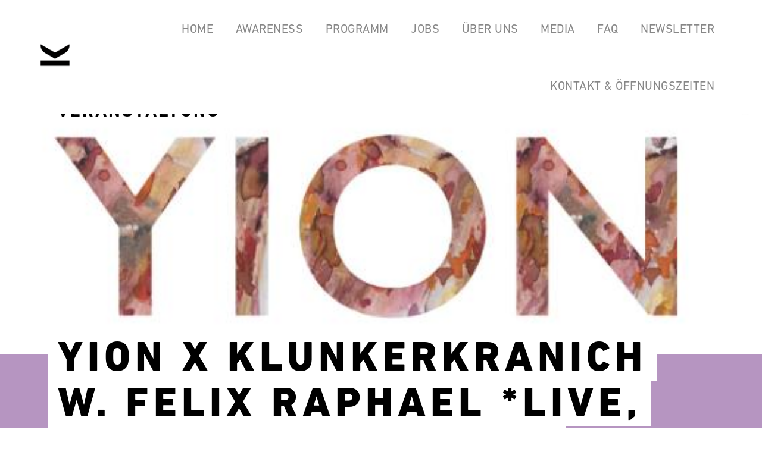

--- FILE ---
content_type: text/html; charset=UTF-8
request_url: https://klunkerkranich.org/events/2023-05-04-yion-x-klunkerkranich-w-felix-raphael-live-clara-georg-arnim/
body_size: 8796
content:
<!doctype html>
<html lang="de-DE">
<head>
  <meta charset="UTF-8">
  <meta name="viewport" content="width=device-width, initial-scale=1">
  <link rel="profile" href="http://gmpg.org/xfn/11">

  <title>YION x Klunkerkranich w. Felix Raphael *live, CLARA, Georg Arnim | KLUNKERKRANICH</title>
<style>
#wpadminbar #wp-admin-bar-wsm_free_top_button .ab-icon:before {
	content: "\f239";
	color: #FF9800;
	top: 3px;
}
</style>	<!-- Pixel Cat Facebook Pixel Code -->
	<script>
	!function(f,b,e,v,n,t,s){if(f.fbq)return;n=f.fbq=function(){n.callMethod?
	n.callMethod.apply(n,arguments):n.queue.push(arguments)};if(!f._fbq)f._fbq=n;
	n.push=n;n.loaded=!0;n.version='2.0';n.queue=[];t=b.createElement(e);t.async=!0;
	t.src=v;s=b.getElementsByTagName(e)[0];s.parentNode.insertBefore(t,s)}(window,
	document,'script','https://connect.facebook.net/en_US/fbevents.js' );
	fbq( 'init', '455554207461725' );fbq( 'init', '455554207461725' );	</script>
	<!-- DO NOT MODIFY -->
	<!-- End Facebook Pixel Code -->
	
<!-- Beginn The SEO Framework von Sybre Waaijer -->
<meta name="robots" content="noydir" />
<meta name="description" content="Donnerstag 4. Mai 2023, ab 20 Uhr *Club &#8222;Hinter den Alpen&#8220; ab 20 Uhr YION x Klunkerkranich w. Felix Raphael *live, CLARA, Georg Arnim Wir freuen uns sehr, dass uns das großartige YION Label im *Club &#8222;Hinter den Alpen&#8220; besuchen kommt – YION ist ein außergewöhnliches Label, mit hohem Fokus auf&#8230;" />
<meta property="og:image" content="https://klunkerkranich.org/wp-content/uploads/2023/04/343597669_1271452906797394_1855123729329117963_n.jpeg" />
<meta property="og:image:width" content="567" />
<meta property="og:image:height" content="562" />
<meta property="og:locale" content="de_DE" />
<meta property="og:type" content="article" />
<meta property="og:title" content="YION x Klunkerkranich w. Felix Raphael *live, CLARA, Georg Arnim | KLUNKERKRANICH" />
<meta property="og:description" content="Donnerstag 4. Mai 2023, ab 20 Uhr *Club &#8222;Hinter den Alpen&#8220; ab 20 Uhr YION x Klunkerkranich w. Felix Raphael *live, CLARA, Georg Arnim Wir freuen uns sehr, dass uns das großartige YION Label im *Club&#8230;" />
<meta property="og:url" content="https://klunkerkranich.org/events/2023-05-04-yion-x-klunkerkranich-w-felix-raphael-live-clara-georg-arnim/" />
<meta property="og:site_name" content="KLUNKERKRANICH" />
<meta property="article:published_time" content="2023-04-24T12:18+02:00" />
<meta property="article:modified_time" content="2023-04-28T08:52+02:00" />
<meta property="og:updated_time" content="2023-04-28T08:52+02:00" />
<meta name="twitter:card" content="summary_large_image" />
<meta name="twitter:title" content="YION x Klunkerkranich w. Felix Raphael *live, CLARA, Georg Arnim | KLUNKERKRANICH" />
<meta name="twitter:description" content="Donnerstag 4. Mai 2023, ab 20 Uhr *Club &#8222;Hinter den Alpen&#8220; ab 20 Uhr YION x Klunkerkranich w. Felix Raphael *live, CLARA, Georg Arnim Wir freuen uns sehr, dass uns das großartige YION Label im *Club&#8230;" />
<meta name="twitter:image" content="https://klunkerkranich.org/wp-content/uploads/2023/04/343597669_1271452906797394_1855123729329117963_n.jpeg" />
<meta name="twitter:image:width" content="567" />
<meta name="twitter:image:height" content="562" />
<link rel="canonical" href="https://klunkerkranich.org/events/2023-05-04-yion-x-klunkerkranich-w-felix-raphael-live-clara-georg-arnim/" />
<script type="application/ld+json">{"@context":"http://schema.org","@type":"BreadcrumbList","itemListElement":[{"@type":"ListItem","position":1,"item":{"@id":"https://klunkerkranich.org/","name":"KLUNKERKRANICH","image":"https://klunkerkranich.org/wp-content/uploads/2020/01/klunkerkranich-aussicht.jpg"}},{"@type":"ListItem","position":2,"item":{"@id":"https://klunkerkranich.org/location/hinter-den-alpen/","name":"Club Hinter Den Alpen"}},{"@type":"ListItem","position":3,"item":{"name":"YION x Klunkerkranich w. Felix Raphael *live, CLARA, Georg Arnim","image":"https://klunkerkranich.org/wp-content/uploads/2023/04/343597669_1271452906797394_1855123729329117963_n.jpeg"}}]}</script>
<!-- Ende The SEO Framework von Sybre Waaijer | 0.01493s -->

<link rel='dns-prefetch' href='//s.w.org' />
<link rel="alternate" type="application/rss+xml" title="KLUNKERKRANICH &raquo; Feed" href="https://klunkerkranich.org/feed/" />
<link rel="alternate" type="application/rss+xml" title="KLUNKERKRANICH &raquo; Kommentar-Feed" href="https://klunkerkranich.org/comments/feed/" />
<link rel="alternate" type="application/rss+xml" title="KLUNKERKRANICH &raquo; YION x Klunkerkranich w. Felix Raphael *live, CLARA, Georg Arnim-Kommentar-Feed" href="https://klunkerkranich.org/events/2023-05-04-yion-x-klunkerkranich-w-felix-raphael-live-clara-georg-arnim/feed/" />
		<script type="text/javascript">
			window._wpemojiSettings = {"baseUrl":"https:\/\/s.w.org\/images\/core\/emoji\/11\/72x72\/","ext":".png","svgUrl":"https:\/\/s.w.org\/images\/core\/emoji\/11\/svg\/","svgExt":".svg","source":{"concatemoji":"https:\/\/klunkerkranich.org\/wp-includes\/js\/wp-emoji-release.min.js?ver=4.9.28"}};
			!function(e,a,t){var n,r,o,i=a.createElement("canvas"),p=i.getContext&&i.getContext("2d");function s(e,t){var a=String.fromCharCode;p.clearRect(0,0,i.width,i.height),p.fillText(a.apply(this,e),0,0);e=i.toDataURL();return p.clearRect(0,0,i.width,i.height),p.fillText(a.apply(this,t),0,0),e===i.toDataURL()}function c(e){var t=a.createElement("script");t.src=e,t.defer=t.type="text/javascript",a.getElementsByTagName("head")[0].appendChild(t)}for(o=Array("flag","emoji"),t.supports={everything:!0,everythingExceptFlag:!0},r=0;r<o.length;r++)t.supports[o[r]]=function(e){if(!p||!p.fillText)return!1;switch(p.textBaseline="top",p.font="600 32px Arial",e){case"flag":return s([55356,56826,55356,56819],[55356,56826,8203,55356,56819])?!1:!s([55356,57332,56128,56423,56128,56418,56128,56421,56128,56430,56128,56423,56128,56447],[55356,57332,8203,56128,56423,8203,56128,56418,8203,56128,56421,8203,56128,56430,8203,56128,56423,8203,56128,56447]);case"emoji":return!s([55358,56760,9792,65039],[55358,56760,8203,9792,65039])}return!1}(o[r]),t.supports.everything=t.supports.everything&&t.supports[o[r]],"flag"!==o[r]&&(t.supports.everythingExceptFlag=t.supports.everythingExceptFlag&&t.supports[o[r]]);t.supports.everythingExceptFlag=t.supports.everythingExceptFlag&&!t.supports.flag,t.DOMReady=!1,t.readyCallback=function(){t.DOMReady=!0},t.supports.everything||(n=function(){t.readyCallback()},a.addEventListener?(a.addEventListener("DOMContentLoaded",n,!1),e.addEventListener("load",n,!1)):(e.attachEvent("onload",n),a.attachEvent("onreadystatechange",function(){"complete"===a.readyState&&t.readyCallback()})),(n=t.source||{}).concatemoji?c(n.concatemoji):n.wpemoji&&n.twemoji&&(c(n.twemoji),c(n.wpemoji)))}(window,document,window._wpemojiSettings);
		</script>
		<style type="text/css">
img.wp-smiley,
img.emoji {
	display: inline !important;
	border: none !important;
	box-shadow: none !important;
	height: 1em !important;
	width: 1em !important;
	margin: 0 .07em !important;
	vertical-align: -0.1em !important;
	background: none !important;
	padding: 0 !important;
}
</style>
<link rel='stylesheet' id='font-awesome-css'  href='https://klunkerkranich.org/wp-content/plugins/elementor/assets/lib/font-awesome/css/font-awesome.min.css?ver=4.7.0' type='text/css' media='all' />
<link rel='stylesheet' id='wp-event-aggregator-front-css'  href='https://klunkerkranich.org/wp-content/plugins/wp-event-aggregator/assets/css/wp-event-aggregator.css?ver=4.9.28' type='text/css' media='all' />
<link rel='stylesheet' id='wsm-style-css'  href='https://klunkerkranich.org/wp-content/plugins/wp-stats-manager/css/style.css?ver=1.2' type='text/css' media='all' />
<link rel='stylesheet' id='vendor-style-css'  href='https://klunkerkranich.org/wp-content/themes/klunkerkranich/dist/styles/vendor.css?ver=4.9.28' type='text/css' media='all' />
<link rel='stylesheet' id='klunkerkranich-style-css'  href='https://klunkerkranich.org/wp-content/themes/klunkerkranich/dist/styles/main.css?ver=4.9.28' type='text/css' media='all' />
<script type='text/javascript' src='https://klunkerkranich.org/wp-includes/js/jquery/jquery.js?ver=1.12.4'></script>
<script type='text/javascript' src='https://klunkerkranich.org/wp-includes/js/jquery/jquery-migrate.min.js?ver=1.4.1'></script>
<link rel='https://api.w.org/' href='https://klunkerkranich.org/wp-json/' />
<link rel="EditURI" type="application/rsd+xml" title="RSD" href="https://klunkerkranich.org/xmlrpc.php?rsd" />
<link rel="wlwmanifest" type="application/wlwmanifest+xml" href="https://klunkerkranich.org/wp-includes/wlwmanifest.xml" /> 
<link rel="alternate" type="application/json+oembed" href="https://klunkerkranich.org/wp-json/oembed/1.0/embed?url=https%3A%2F%2Fklunkerkranich.org%2Fevents%2F2023-05-04-yion-x-klunkerkranich-w-felix-raphael-live-clara-georg-arnim%2F" />
<link rel="alternate" type="text/xml+oembed" href="https://klunkerkranich.org/wp-json/oembed/1.0/embed?url=https%3A%2F%2Fklunkerkranich.org%2Fevents%2F2023-05-04-yion-x-klunkerkranich-w-felix-raphael-live-clara-georg-arnim%2F&#038;format=xml" />
<meta name="generator" content="WPML ver:3.9.4 stt:3;" />
<!-- HFCM by 99 Robots - Snippet # 1: Facebook Domain Verification -->
<meta name="facebook-domain-verification" content="nf1txinzel16491c6uaqxvnb4u5ysp" />
<!-- /end HFCM by 99 Robots -->
	   
    <!-- Wordpress Stats Manager -->
    <script type="text/javascript">
          var _wsm = _wsm || [];
           _wsm.push(['trackPageView']);
           _wsm.push(['enableLinkTracking']);
           _wsm.push(['enableHeartBeatTimer']);
          (function() {
            var u="https://klunkerkranich.org/wp-content/plugins/wp-stats-manager/";
            _wsm.push(['setUrlReferrer', ""]);
            _wsm.push(['setTrackerUrl',"https://klunkerkranich.org/?wmcAction=wmcTrack"]);
            _wsm.push(['setSiteId', "1"]);
            _wsm.push(['setPageId', "11416"]);
            _wsm.push(['setWpUserId', "0"]);           
            var d=document, g=d.createElement('script'), s=d.getElementsByTagName('script')[0];
            g.type='text/javascript'; g.async=true; g.defer=true; g.src=u+'js/wsm_new.js'; s.parentNode.insertBefore(g,s);
          })();
    </script>
    <!-- End Wordpress Stats Manager Code -->
      <link rel="icon" href="https://klunkerkranich.org/wp-content/uploads/2018/02/cropped-logo-150x150.png" sizes="32x32" />
<link rel="icon" href="https://klunkerkranich.org/wp-content/uploads/2018/02/cropped-logo-300x300.png" sizes="192x192" />
<link rel="apple-touch-icon-precomposed" href="https://klunkerkranich.org/wp-content/uploads/2018/02/cropped-logo-300x300.png" />
<meta name="msapplication-TileImage" content="https://klunkerkranich.org/wp-content/uploads/2018/02/cropped-logo-300x300.png" />
</head>

<body class="c-body c-body--color-scheme-4 c-body--2023-05-04-yion-x-klunkerkranich-w-felix-raphael-live-clara-georg-arnim c-body--wp_events-template-default c-body--single c-body--single-wp_events c-body--postid-11416 c-body--wp-custom-logo wp_events-template-default single single-wp_events postid-11416 wp-custom-logo elementor-default">
<div class="c-application-wrapper o-flex o-flex--column">
  <header class="c-application-header o-flex__item">
    <a class="screen-reader-text" href="#content">Skip to content</a>

    <div class="c-application-header__logo">
      <a href="https://klunkerkranich.org/" class="custom-logo-link" rel="home" itemprop="url"><img width="128" height="128" src="https://klunkerkranich.org/wp-content/uploads/2018/02/logo.png" class="custom-logo" alt="KLUNKERKRANICH" itemprop="logo" /></a>    </div><!-- .site-branding -->

    <div class="c-application-header__spacer"></div>

    <div class="c-application-header__menu-toggle" aria-controls="primary-menu" aria-expanded="false">
      <div class="c-burger-menu o-accessibility" tabindex="0">
  <div class="c-burger-menu__label">
    Menu  </div>
  <div class="c-burger-menu__icon">
    <div class="c-burger-menu__line c-burger-menu__line--1"></div>
    <div class="c-burger-menu__line c-burger-menu__line--2"></div>
    <div class="c-burger-menu__line c-burger-menu__line--3"></div>
  </div>
</div>
    </div>

    <nav class="c-application-header__navigation">
      <ul class="c-navigation c-navigation--main"><li class="c-navigation__item  c-navigation__item--188"><a href="https://klunkerkranich.org/" class="c-navigation__link">Home</a></li>
<li class="c-navigation__item  c-navigation__item--10054"><a href="https://klunkerkranich.org/awareness/" class="c-navigation__link">Awareness</a></li>
<li class="c-navigation__item  c-navigation__item--9565"><a href="https://klunkerkranich.org/events/" class="c-navigation__link">Programm</a></li>
<li class="c-navigation__item  c-navigation__item--13550"><a href="https://klunkerkranich.org/jobs-2/" class="c-navigation__link">Jobs</a></li>
<li class="c-navigation__item  c-navigation__item--parent  c-navigation__item--9"><a href="https://klunkerkranich.org/locations/ueber-uns/" class="c-navigation__link">Über Uns</a>
	<ul class="c-navigation__sub-menu c-navigation__sub-menu--1">
    <li class="c-navigation__item c-navigation__sub-menu--1__item  c-navigation__item--2101"><a href="https://klunkerkranich.org/locations/wohnzimmer/" class="c-navigation__sub-menu__link  c-navigation__sub-menu--1__link">Wohnzimmer</a></li>
    <li class="c-navigation__item c-navigation__sub-menu--1__item  c-navigation__item--11"><a href="https://klunkerkranich.org/locations/hinter-den-alpen/" class="c-navigation__sub-menu__link  c-navigation__sub-menu--1__link">Club Hinter Den Alpen</a></li>
    <li class="c-navigation__item c-navigation__sub-menu--1__item  c-navigation__item--6909"><a href="https://klunkerkranich.org/locations/cocktailbar/" class="c-navigation__sub-menu__link  c-navigation__sub-menu--1__link">Cocktailbar</a></li>
    <li class="c-navigation__item c-navigation__sub-menu--1__item  c-navigation__item--2313"><a href="https://klunkerkranich.org/locations/anok-and-peas/" class="c-navigation__sub-menu__link  c-navigation__sub-menu--1__link">Food from Anok &#038; Peas</a></li>
    <li class="c-navigation__item c-navigation__sub-menu--1__item  c-navigation__item--7"><a href="https://klunkerkranich.org/locations/horstwirtschaft/" class="c-navigation__sub-menu__link  c-navigation__sub-menu--1__link">Garten der Horstwirtschaft</a></li>
</ul>
</li>
<li class="c-navigation__item  c-navigation__item--parent  c-navigation__item--9170"><a href="https://klunkerkranich.org/media/" class="c-navigation__link">Media</a>
	<ul class="c-navigation__sub-menu c-navigation__sub-menu--1">
    <li class="c-navigation__item c-navigation__sub-menu--1__item  c-navigation__item--10048"><a href="https://klunkerkranich.org/media-2/" class="c-navigation__sub-menu__link  c-navigation__sub-menu--1__link">Streams</a></li>
    <li class="c-navigation__item c-navigation__sub-menu--1__item  c-navigation__item--9091"><a href="https://youtube.klunkerkranich.org/" class="c-navigation__sub-menu__link  c-navigation__sub-menu--1__link">Youtube</a></li>
    <li class="c-navigation__item c-navigation__sub-menu--1__item  c-navigation__item--8019"><a href="http://spotify.klunkerkranich.org" class="c-navigation__sub-menu__link  c-navigation__sub-menu--1__link">Spotify</a></li>
    <li class="c-navigation__item c-navigation__sub-menu--1__item  c-navigation__item--9103"><a href="https://soundcloud.com/klunkerkranich" class="c-navigation__sub-menu__link  c-navigation__sub-menu--1__link external" rel="nofollow" target="_blank">Soundcloud</a></li>
    <li class="c-navigation__item c-navigation__sub-menu--1__item  c-navigation__item--9092"><a href="https://links.klunkerkranich.org/" class="c-navigation__sub-menu__link  c-navigation__sub-menu--1__link">Links</a></li>
</ul>
</li>
<li class="c-navigation__item  c-navigation__item--17"><a href="https://klunkerkranich.org/faq/" class="c-navigation__link">FAQ</a></li>
<li class="c-navigation__item  c-navigation__item--14522"><a href="https://klunkerkranich.us1.list-manage.com/subscribe?u=580e0192df1457dc0f3dca5f7&amp;id=5773f37f75" class="c-navigation__link external" rel="nofollow" target="_blank">Newsletter</a></li>
<li class="c-navigation__item  c-navigation__item--13"><a href="https://klunkerkranich.org/contact/" class="c-navigation__link">Kontakt &#038; Öffnungszeiten</a></li>
</ul>      

<form role="search" method="get" class="c-search-form" action="https://klunkerkranich.org/events/">
	<input type="search" id="search-form-6970d9376113d" class="c-search-form__field" value="" name="s" placeholder="Das Programm durchsuchen"/>
	<button type="submit" class="c-search-form__submit o-btn o-btn--arrow">suchen</button>
<input type='hidden' name='lang' value='de' /></form>
    </nav><!-- #site-navigation -->
  </header><!-- #masthead -->

    <div id="content" class="c-application-content o-flex__item o-flex__item--flexible">

<main id="main" class="c-main c-main--single">

  
<article id="post-11416" class="c-article post-11416 wp_events type-wp_events status-publish has-post-thumbnail hentry event_location-hinter-den-alpen event_location-wohnzimmer">
  <div class="o-page-header">
  <div class="o-page-header__media">
      <a href="https://klunkerkranich.org/wp-content/uploads/2023/04/343597669_1271452906797394_1855123729329117963_n.jpeg">
      <img width="567" height="562" src="https://klunkerkranich.org/wp-content/uploads/2023/04/343597669_1271452906797394_1855123729329117963_n.jpeg" class="o-page-header__image wp-post-image" alt="" srcset="https://klunkerkranich.org/wp-content/uploads/2023/04/343597669_1271452906797394_1855123729329117963_n.jpeg 567w, https://klunkerkranich.org/wp-content/uploads/2023/04/343597669_1271452906797394_1855123729329117963_n-150x150.jpeg 150w" sizes="(max-width: 567px) 100vw, 567px" />    </a>
    <div class="o-page-header__zoom"></div>
  </div>
  <div class="o-page-header__wrapper">
    <header class="o-page-header__label">
      <div class="u-h2">Veranstaltung</div>
    </header>
    <div class="o-page-header__title-wrapper">
      <h1 class="o-page-header__title">YION x Klunkerkranich w. Felix Raphael *live, CLARA, Georg Arnim</h1>
    </div>
  </div>
</div>

  <div class="c-article__wrapper o-wrapper">
    <div class="c-article__content u-1/1 u-7/10@tablet">
      <div class="xdj266r x11i5rnm xat24cr x1mh8g0r x1vvkbs"><em>Donnerstag 4. Mai 2023, ab 20 Uhr</em><br />
<em>*Club &#8222;Hinter den Alpen&#8220; ab 20 Uhr</em></div>
<div></div>
<div class="x11i5rnm xat24cr x1mh8g0r x1vvkbs xtlvy1s"><strong>YION x Klunkerkranich w. Felix Raphael *live, CLARA, Georg Arnim</strong></div>
<div></div>
<div class="x11i5rnm xat24cr x1mh8g0r x1vvkbs xtlvy1s">Wir freuen uns sehr, dass uns das großartige YION Label im *Club &#8222;Hinter den Alpen&#8220; besuchen kommt – YION ist ein außergewöhnliches Label, mit hohem Fokus auf Live-Acts und einem Gespür vor wunderbare elektronische Musik.</div>
<div></div>
<div class="x11i5rnm xat24cr x1mh8g0r x1vvkbs xtlvy1s"><strong>*Club &#8222;Hinter den Alpen&#8220;:</strong></div>
<div></div>
<div class="x11i5rnm xat24cr x1mh8g0r x1vvkbs xtlvy1s">Felix Raphael [YION]<br />
<a class="x1i10hfl xjbqb8w x6umtig x1b1mbwd xaqea5y xav7gou x9f619 x1ypdohk xt0psk2 xe8uvvx xdj266r x11i5rnm xat24cr x1mh8g0r xexx8yu x4uap5 x18d9i69 xkhd6sd x16tdsg8 x1hl2dhg xggy1nq x1a2a7pz xt0b8zv x1fey0fg external" tabindex="0" role="link" href="https://soundcloud.com/yionmusik?fbclid=IwAR0QovWTJ9zydhbPDzHzTeur2r_NEeK7rO14aFjKvxB-8jFTtnU8xwr1EHo" target="_blank" rel="nofollow noopener">https://soundcloud.com/yionmusik</a></div>
<div></div>
<div class="x11i5rnm xat24cr x1mh8g0r x1vvkbs xtlvy1s">CLARA [YION]<br />
<a class="x1i10hfl xjbqb8w x6umtig x1b1mbwd xaqea5y xav7gou x9f619 x1ypdohk xt0psk2 xe8uvvx xdj266r x11i5rnm xat24cr x1mh8g0r xexx8yu x4uap5 x18d9i69 xkhd6sd x16tdsg8 x1hl2dhg xggy1nq x1a2a7pz xt0b8zv x1fey0fg external" tabindex="0" role="link" href="https://soundcloud.com/yionmusik?fbclid=IwAR2GkGY52MHSOnfDMjcn2resPfshLAdshOkAwAF5TwnDOhHDuC4aEgsD02o" target="_blank" rel="nofollow noopener">https://soundcloud.com/yionmusik</a></div>
<div></div>
<div class="x11i5rnm xat24cr x1mh8g0r x1vvkbs xtlvy1s">Georg Arnim [YION]<br />
<a class="x1i10hfl xjbqb8w x6umtig x1b1mbwd xaqea5y xav7gou x9f619 x1ypdohk xt0psk2 xe8uvvx xdj266r x11i5rnm xat24cr x1mh8g0r xexx8yu x4uap5 x18d9i69 xkhd6sd x16tdsg8 x1hl2dhg xggy1nq x1a2a7pz xt0b8zv x1fey0fg external" tabindex="0" role="link" href="https://soundcloud.com/yionmusik?fbclid=IwAR3Vvx9XduFGnyPN8Il62XofKJB4qCId0K6RgqUvnsdR9lr9mzLzLGlZRdo" target="_blank" rel="nofollow noopener">https://soundcloud.com/yionmusik</a></div>
<div></div>
<div class="x11i5rnm xat24cr x1mh8g0r x1vvkbs xtlvy1s">#<br />
Eintritt: 5-8€<br />
<a class="x1i10hfl xjbqb8w x6umtig x1b1mbwd xaqea5y xav7gou x9f619 x1ypdohk xt0psk2 xe8uvvx xdj266r x11i5rnm xat24cr x1mh8g0r xexx8yu x4uap5 x18d9i69 xkhd6sd x16tdsg8 x1hl2dhg xggy1nq x1a2a7pz xt0b8zv x1fey0fg" tabindex="0" role="link" href="http://www.klunkerkranich.org/?fbclid=IwAR3THhQ0Cc3Hp3VY1apG-PAxyyJy372L4zWdDwFo1u2fEm1S9u7iEqfV5_g" target="_blank" rel="nofollow noopener">www.klunkerkranich.org</a></div>
    </div>

    <aside class="c-article__sidebar u-1/1 u-push-1/10@tablet u-2/10@tablet">
                    <h2 class="u-margin-bottom-tiny">Wo</h3>
        <p class="u-margin-bottom">
                      <a href="https://klunkerkranich.org/locations/hinter-den-alpen" class="o-btn o-btn--arrow o-btn--align-left">Club Hinter Den Alpen</a>
                        <a href="https://klunkerkranich.org/locations/wohnzimmer" class="o-btn o-btn--arrow o-btn--align-left">Wohnzimmer</a>
                    </p>        <h2 class="u-margin-bottom-tiny">Wann</h3>
        <p class="u-margin-bottom">Do. 04 Mai 2023</br>
        20:00 — 02:00</p>
                <h2 class="u-margin-bottom-tiny">Wieviel</h3>
        <p>5-8€</p>
                <h2 class="u-margin-bottom-tiny">Facebook</h3>
        <p><a href="https://www.facebook.com/events/559690339607632" class="o-btn o-btn--arrow o-btn--align-left external" target="_blank" rel="nofollow">Zum Event</a></p>
            </aside>
  </div>
</article><!-- #post-11416 -->
    <div class="o-wrapper u-margin-top-large">
      
	<nav class="navigation post-navigation" role="navigation">
		<h2 class="screen-reader-text">Post navigation</h2>
		<div class="nav-links"><div class="nav-previous"><a href="https://klunkerkranich.org/events/2023-05-05-amselcom-w-skydrips-live-kris-berle-mariblue-sofyah-jonas-schilling/" rel="prev">← Früher</a></div><div class="nav-next"><a href="https://klunkerkranich.org/events/2023-05-14-diy-kit-day-x-berlin-modular-society-diy-kit-market-workshops-modular-live-performances/" rel="next">Später →</a></div></div>
	</nav>    </div>
    
</main><!-- #main -->

  </div><!-- .c-application-content -->

  <footer id="colophon" class="c-application-footer o-flex__item">
    <div class="c-application-footer__wrapper o-wrapper">
      <a href="https://www.instagram.com/klunkerkranich/" class="c-application-footer__social-icon c-application-footer__social-icon--ig external" target="_blank" rel="nofollow"></a>
      <a href="https://soundcloud.com/klunkerkranich" class="c-application-footer__social-icon c-application-footer__social-icon--sc external" target="_blank" rel="nofollow"></a>
      <a href="https://www.facebook.com/kulturdachgartenklunkerkranich" class="c-application-footer__social-icon c-application-footer__social-icon--fb external" target="_blank" rel="nofollow"></a>
      <a href="https://klunkerkranich.org/imprint/" class="c-application-footer__footer-link">Impressum</a>
      <a href="https://klunkerkranich.org/datenschutz/" class="c-application-footer__footer-link">Datenschutz</a>
    </div>
  </footer><!-- .c-application-footer -->
</div><!-- .c-application-wrapper -->

<script>
"function () {javascript:gaOptOut();}"
var gaDisableStr = 'ga-opt-out';
function gaOptout() {
document.cookie = gaDisableStr + '=true; expires=Thu, 31 Dec 2099 23:59:59 UTC; path=/';
window[gaDisableStr] = true;
}
</script>

<script type="text/javascript">
        jQuery(function(){
        var arrLiveStats=[];
        var WSM_PREFIX="wsm";
		
        jQuery(".if-js-closed").removeClass("if-js-closed").addClass("closed");
                var wsmFnSiteLiveStats=function(){
                           jQuery.ajax({
                               type: "POST",
                               url: wsm_ajaxObject.ajax_url,
                               data: { action: 'liveSiteStats', requests: JSON.stringify(arrLiveStats), r: Math.random() }
                           }).done(function( strResponse ) {
                                if(strResponse!="No"){
                                    arrResponse=JSON.parse(strResponse);
                                    jQuery.each(arrResponse, function(key,value){
                                    
                                        $element= document.getElementById(key);
                                        oldValue=parseInt($element.getAttribute("data-value").replace(/,/g, ""));
                                        diff=parseInt(value.replace(/,/g, ""))-oldValue;
                                        $class="";
                                        
                                        if(diff>=0){
                                            diff="+"+diff;
                                        }else{
                                            $class="wmcRedBack";
                                        }

                                        $element.setAttribute("data-value",value);
                                        $element.innerHTML=diff;
                                        jQuery("#"+key).addClass($class).show().siblings(".wsmH2Number").text(value);
                                        
                                        if(key=="SiteUserOnline")
                                        {
                                            var onlineUserCnt = arrResponse.wsmSiteUserOnline;
                                            if(jQuery("#wsmSiteUserOnline").length)
                                            {
                                                jQuery("#wsmSiteUserOnline").attr("data-value",onlineUserCnt);   jQuery("#wsmSiteUserOnline").next(".wsmH2Number").html("<a target=\"_blank\" href=\"?page=wsm_traffic&subPage=UsersOnline&subTab=summary\">"+onlineUserCnt+"</a>");
                                            }
                                        }
                                    });
                                    setTimeout(function() {
                                        jQuery.each(arrResponse, function(key,value){
                                            jQuery("#"+key).removeClass("wmcRedBack").hide();
                                        });
                                    }, 1500);
                                }
                           });
                       }
                       if(arrLiveStats.length>0){
                          setInterval(wsmFnSiteLiveStats, 10000);
                       }});
        </script><script type='text/javascript' src='https://klunkerkranich.org/wp-content/plugins/fitvids-for-wordpress/jquery.fitvids.js?ver=1.1'></script>
<script type='text/javascript'>
/* <![CDATA[ */
var mPS2id_params = {"instances":{"mPS2id_instance_0":{"selector":"a[rel='m_PageScroll2id']","autoSelectorMenuLinks":"false","scrollSpeed":1000,"autoScrollSpeed":"true","scrollEasing":"easeInOutQuint","scrollingEasing":"easeOutQuint","pageEndSmoothScroll":"true","stopScrollOnUserAction":"false","layout":"vertical","offset":0,"highlightSelector":"","clickedClass":"mPS2id-clicked","targetClass":"mPS2id-target","highlightClass":"mPS2id-highlight","forceSingleHighlight":"false","keepHighlightUntilNext":"false","highlightByNextTarget":"false","appendHash":"false","scrollToHash":"true","scrollToHashForAll":"true","scrollToHashDelay":0,"disablePluginBelow":0,"adminDisplayWidgetsId":"true","adminTinyMCEbuttons":"true","unbindUnrelatedClickEvents":"false","normalizeAnchorPointTargets":"false"}},"total_instances":"1","shortcode_class":"_ps2id"};
/* ]]> */
</script>
<script type='text/javascript' src='https://klunkerkranich.org/wp-content/plugins/page-scroll-to-id/js/page-scroll-to-id.min.js?ver=1.6.2'></script>
<script type='text/javascript' src='https://klunkerkranich.org/wp-content/themes/klunkerkranich/dist/scripts/vendor.js?ver=4.9.28'></script>
<script type='text/javascript'>
/* <![CDATA[ */
var ajax = {"ajaxurl":"https:\/\/klunkerkranich.org\/wp-admin\/admin-ajax.php"};
/* ]]> */
</script>
<script type='text/javascript' src='https://klunkerkranich.org/wp-content/themes/klunkerkranich/dist/scripts/main.js?ver=4.9.28'></script>
<script type='text/javascript' src='https://klunkerkranich.org/wp-includes/js/comment-reply.min.js?ver=4.9.28'></script>
<script type='text/javascript'>
/* <![CDATA[ */
var fcaPcEvents = [{"triggerType":"post","trigger":["all"],"parameters":{"content_name":"{post_title}","content_type":"product","content_ids":"{post_id}"},"pixel_type":"Facebook","event":"ViewContent","delay":"0","scroll":"0","apiAction":"track","ID":"c7fa309e-241a-4cc3-832b-5ddce4c5f3ed","paused":false}];
var fcaPcPost = {"title":"YION x Klunkerkranich w. Felix Raphael *live, CLARA, Georg Arnim","type":"wp_events","id":"11416","categories":[]};
var fcaPcOptions = {"pixel_types":["Facebook Pixel","Conversions API"],"ajax_url":"https:\/\/klunkerkranich.org\/wp-admin\/admin-ajax.php","debug":"","edd_currency":"USD","nonce":"d831ea05df","utm_support":"","user_parameters":"","edd_enabled":"","edd_delay":"0","woo_enabled":"","woo_delay":"0","video_enabled":""};
/* ]]> */
</script>
<script type='text/javascript' src='https://klunkerkranich.org/wp-content/plugins/facebook-conversion-pixel/pixel-cat.min.js?ver=3.0.5'></script>
<script type='text/javascript' src='https://klunkerkranich.org/wp-content/plugins/facebook-conversion-pixel/video.js?ver=4.9.28'></script>
<script type='text/javascript' src='https://klunkerkranich.org/wp-includes/js/wp-embed.min.js?ver=4.9.28'></script>
		<script type="text/javascript">
		jQuery(document).ready(function () {
			jQuery('body').fitVids();
		});
		</script>
</body>
</html>


--- FILE ---
content_type: text/css
request_url: https://klunkerkranich.org/wp-content/plugins/wp-event-aggregator/assets/css/wp-event-aggregator.css?ver=4.9.28
body_size: 17821
content:
.wpea_frontend_archive * {
  -webkit-box-sizing: border-box;
  -moz-box-sizing: border-box;
  box-sizing: border-box;
}
.wpea_frontend_archive *:before,
.wpea_frontend_archive *:after {
  -webkit-box-sizing: border-box;
  -moz-box-sizing: border-box;
  box-sizing: border-box;
}
.wpea_container {
  margin-right: auto;
  margin-left: auto;
  padding-left: 15px;
  padding-right: 15px;
}
@media (min-width: 768px) {
  .wpea_container {
    width: 750px;
  }
}
@media (min-width: 992px) {
  .wpea_container {
    width: 970px;
  }
}
@media (min-width: 1200px) {
  .wpea_container {
    width: 1170px;
  }
}
.wpea_container-fluid {
  margin-right: auto;
  margin-left: auto;
  padding-left: 15px;
  padding-right: 15px;
}
.row_grid {
  margin-left: -15px;
  margin-right: -15px;
}
.col-wpea-xs-1, .col-wpea-sm-1, .col-wpea-md-1, .col-wpea-lg-1, .col-wpea-xs-2, .col-wpea-sm-2, .col-wpea-md-2, .col-wpea-lg-2, .col-wpea-xs-3, .col-wpea-sm-3, .col-wpea-md-3, .col-wpea-lg-3, .col-wpea-xs-4, .col-wpea-sm-4, .col-wpea-md-4, .col-wpea-lg-4, .col-wpea-xs-5, .col-wpea-sm-5, .col-wpea-md-5, .col-wpea-lg-5, .col-wpea-xs-6, .col-wpea-sm-6, .col-wpea-md-6, .col-wpea-lg-6, .col-wpea-xs-7, .col-wpea-sm-7, .col-wpea-md-7, .col-wpea-lg-7, .col-wpea-xs-8, .col-wpea-sm-8, .col-wpea-md-8, .col-wpea-lg-8, .col-wpea-xs-9, .col-wpea-sm-9, .col-wpea-md-9, .col-wpea-lg-9, .col-wpea-xs-10, .col-wpea-sm-10, .col-wpea-md-10, .col-wpea-lg-10, .col-wpea-xs-11, .col-wpea-sm-11, .col-wpea-md-11, .col-wpea-lg-11, .col-wpea-xs-12, .col-wpea-sm-12, .col-wpea-md-12, .col-wpea-lg-12 {
  position: relative;
  min-height: 1px;
  padding-left: 15px;
  padding-right: 15px;
  margin-bottom: 2%;
}
.col-wpea-xs-1, .col-wpea-xs-2, .col-wpea-xs-3, .col-wpea-xs-4, .col-wpea-xs-5, .col-wpea-xs-6, .col-wpea-xs-7, .col-wpea-xs-8, .col-wpea-xs-9, .col-wpea-xs-10, .col-wpea-xs-11, .col-wpea-xs-12 {
  float: left;
}
.col-wpea-xs-12 {
  width: 100%;
}
.col-wpea-xs-11 {
  width: 91.66666667%;
}
.col-wpea-xs-10 {
  width: 83.33333333%;
}
.col-wpea-xs-9 {
  width: 75%;
}
.col-wpea-xs-8 {
  width: 66.66666667%;
}
.col-wpea-xs-7 {
  width: 58.33333333%;
}
.col-wpea-xs-6 {
  width: 50%;
}
.col-wpea-xs-5 {
  width: 41.66666667%;
}
.col-wpea-xs-4 {
  width: 33.33333333%;
}
.col-wpea-xs-3 {
  width: 25%;
}
.col-wpea-xs-2 {
  width: 16.66666667%;
}
.col-wpea-xs-1 {
  width: 8.33333333%;
}
.col-wpea-xs-pull-12 {
  right: 100%;
}
.col-wpea-xs-pull-11 {
  right: 91.66666667%;
}
.col-wpea-xs-pull-10 {
  right: 83.33333333%;
}
.col-wpea-xs-pull-9 {
  right: 75%;
}
.col-wpea-xs-pull-8 {
  right: 66.66666667%;
}
.col-wpea-xs-pull-7 {
  right: 58.33333333%;
}
.col-wpea-xs-pull-6 {
  right: 50%;
}
.col-wpea-xs-pull-5 {
  right: 41.66666667%;
}
.col-wpea-xs-pull-4 {
  right: 33.33333333%;
}
.col-wpea-xs-pull-3 {
  right: 25%;
}
.col-wpea-xs-pull-2 {
  right: 16.66666667%;
}
.col-wpea-xs-pull-1 {
  right: 8.33333333%;
}
.col-wpea-xs-pull-0 {
  right: auto;
}
.col-wpea-xs-push-12 {
  left: 100%;
}
.col-wpea-xs-push-11 {
  left: 91.66666667%;
}
.col-wpea-xs-push-10 {
  left: 83.33333333%;
}
.col-wpea-xs-push-9 {
  left: 75%;
}
.col-wpea-xs-push-8 {
  left: 66.66666667%;
}
.col-wpea-xs-push-7 {
  left: 58.33333333%;
}
.col-wpea-xs-push-6 {
  left: 50%;
}
.col-wpea-xs-push-5 {
  left: 41.66666667%;
}
.col-wpea-xs-push-4 {
  left: 33.33333333%;
}
.col-wpea-xs-push-3 {
  left: 25%;
}
.col-wpea-xs-push-2 {
  left: 16.66666667%;
}
.col-wpea-xs-push-1 {
  left: 8.33333333%;
}
.col-wpea-xs-push-0 {
  left: auto;
}
.col-wpea-xs-offset-12 {
  margin-left: 100%;
}
.col-wpea-xs-offset-11 {
  margin-left: 91.66666667%;
}
.col-wpea-xs-offset-10 {
  margin-left: 83.33333333%;
}
.col-wpea-xs-offset-9 {
  margin-left: 75%;
}
.col-wpea-xs-offset-8 {
  margin-left: 66.66666667%;
}
.col-wpea-xs-offset-7 {
  margin-left: 58.33333333%;
}
.col-wpea-xs-offset-6 {
  margin-left: 50%;
}
.col-wpea-xs-offset-5 {
  margin-left: 41.66666667%;
}
.col-wpea-xs-offset-4 {
  margin-left: 33.33333333%;
}
.col-wpea-xs-offset-3 {
  margin-left: 25%;
}
.col-wpea-xs-offset-2 {
  margin-left: 16.66666667%;
}
.col-wpea-xs-offset-1 {
  margin-left: 8.33333333%;
}
.col-wpea-xs-offset-0 {
  margin-left: 0%;
}
@media (min-width: 768px) {
  .col-wpea-sm-1, .col-wpea-sm-2, .col-wpea-sm-3, .col-wpea-sm-4, .col-wpea-sm-5, .col-wpea-sm-6, .col-wpea-sm-7, .col-wpea-sm-8, .col-wpea-sm-9, .col-wpea-sm-10, .col-wpea-sm-11, .col-wpea-sm-12 {
    float: left;
  }
  .col-wpea-sm-12 {
    width: 100%;
  }
  .col-wpea-sm-11 {
    width: 91.66666667%;
  }
  .col-wpea-sm-10 {
    width: 83.33333333%;
  }
  .col-wpea-sm-9 {
    width: 75%;
  }
  .col-wpea-sm-8 {
    width: 66.66666667%;
  }
  .col-wpea-sm-7 {
    width: 58.33333333%;
  }
  .col-wpea-sm-6 {
    width: 50%;
  }
  .col-wpea-sm-5 {
    width: 41.66666667%;
  }
  .col-wpea-sm-4 {
    width: 33.33333333%;
  }
  .col-wpea-sm-3 {
    width: 25%;
  }
  .col-wpea-sm-2 {
    width: 16.66666667%;
  }
  .col-wpea-sm-1 {
    width: 8.33333333%;
  }
  .col-wpea-sm-pull-12 {
    right: 100%;
  }
  .col-wpea-sm-pull-11 {
    right: 91.66666667%;
  }
  .col-wpea-sm-pull-10 {
    right: 83.33333333%;
  }
  .col-wpea-sm-pull-9 {
    right: 75%;
  }
  .col-wpea-sm-pull-8 {
    right: 66.66666667%;
  }
  .col-wpea-sm-pull-7 {
    right: 58.33333333%;
  }
  .col-wpea-sm-pull-6 {
    right: 50%;
  }
  .col-wpea-sm-pull-5 {
    right: 41.66666667%;
  }
  .col-wpea-sm-pull-4 {
    right: 33.33333333%;
  }
  .col-wpea-sm-pull-3 {
    right: 25%;
  }
  .col-wpea-sm-pull-2 {
    right: 16.66666667%;
  }
  .col-wpea-sm-pull-1 {
    right: 8.33333333%;
  }
  .col-wpea-sm-pull-0 {
    right: auto;
  }
  .col-wpea-sm-push-12 {
    left: 100%;
  }
  .col-wpea-sm-push-11 {
    left: 91.66666667%;
  }
  .col-wpea-sm-push-10 {
    left: 83.33333333%;
  }
  .col-wpea-sm-push-9 {
    left: 75%;
  }
  .col-wpea-sm-push-8 {
    left: 66.66666667%;
  }
  .col-wpea-sm-push-7 {
    left: 58.33333333%;
  }
  .col-wpea-sm-push-6 {
    left: 50%;
  }
  .col-wpea-sm-push-5 {
    left: 41.66666667%;
  }
  .col-wpea-sm-push-4 {
    left: 33.33333333%;
  }
  .col-wpea-sm-push-3 {
    left: 25%;
  }
  .col-wpea-sm-push-2 {
    left: 16.66666667%;
  }
  .col-wpea-sm-push-1 {
    left: 8.33333333%;
  }
  .col-wpea-sm-push-0 {
    left: auto;
  }
  .col-wpea-sm-offset-12 {
    margin-left: 100%;
  }
  .col-wpea-sm-offset-11 {
    margin-left: 91.66666667%;
  }
  .col-wpea-sm-offset-10 {
    margin-left: 83.33333333%;
  }
  .col-wpea-sm-offset-9 {
    margin-left: 75%;
  }
  .col-wpea-sm-offset-8 {
    margin-left: 66.66666667%;
  }
  .col-wpea-sm-offset-7 {
    margin-left: 58.33333333%;
  }
  .col-wpea-sm-offset-6 {
    margin-left: 50%;
  }
  .col-wpea-sm-offset-5 {
    margin-left: 41.66666667%;
  }
  .col-wpea-sm-offset-4 {
    margin-left: 33.33333333%;
  }
  .col-wpea-sm-offset-3 {
    margin-left: 25%;
  }
  .col-wpea-sm-offset-2 {
    margin-left: 16.66666667%;
  }
  .col-wpea-sm-offset-1 {
    margin-left: 8.33333333%;
  }
  .col-wpea-sm-offset-0 {
    margin-left: 0%;
  }
}
@media (min-width: 992px) {
  .col-wpea-md-1, .col-wpea-md-2, .col-wpea-md-3, .col-wpea-md-4, .col-wpea-md-5, .col-wpea-md-6, .col-wpea-md-7, .col-wpea-md-8, .col-wpea-md-9, .col-wpea-md-10, .col-wpea-md-11, .col-wpea-md-12 {
    float: left;
    margin-bottom: 2%;
  }
  .col-wpea-md-12 {
    width: 100%;
  }
  .col-wpea-md-11 {
    width: 91.66666667%;
  }
  .col-wpea-md-10 {
    width: 83.33333333%;
  }
  .col-wpea-md-9 {
    width: 75%;
  }
  .col-wpea-md-8 {
    width: 66.66666667%;
  }
  .col-wpea-md-7 {
    width: 58.33333333%;
  }
  .col-wpea-md-6 {
    width: 50%;
  }
  .col-wpea-md-5 {
    width: 41.66666667%;
  }
  .col-wpea-md-4 {
    width: 33.33333333%;
    margin-bottom: 2%;
  }
  .col-wpea-md-3 {
    width: 25%;
  }
  .col-wpea-md-2 {
    width: 16.66666667%;
  }
  .col-wpea-md-1 {
    width: 8.33333333%;
  }
  .col-wpea-md-pull-12 {
    right: 100%;
  }
  .col-wpea-md-pull-11 {
    right: 91.66666667%;
  }
  .col-wpea-md-pull-10 {
    right: 83.33333333%;
  }
  .col-wpea-md-pull-9 {
    right: 75%;
  }
  .col-wpea-md-pull-8 {
    right: 66.66666667%;
  }
  .col-wpea-md-pull-7 {
    right: 58.33333333%;
  }
  .col-wpea-md-pull-6 {
    right: 50%;
  }
  .col-wpea-md-pull-5 {
    right: 41.66666667%;
  }
  .col-wpea-md-pull-4 {
    right: 33.33333333%;
  }
  .col-wpea-md-pull-3 {
    right: 25%;
  }
  .col-wpea-md-pull-2 {
    right: 16.66666667%;
  }
  .col-wpea-md-pull-1 {
    right: 8.33333333%;
  }
  .col-wpea-md-pull-0 {
    right: auto;
  }
  .col-wpea-md-push-12 {
    left: 100%;
  }
  .col-wpea-md-push-11 {
    left: 91.66666667%;
  }
  .col-wpea-md-push-10 {
    left: 83.33333333%;
  }
  .col-wpea-md-push-9 {
    left: 75%;
  }
  .col-wpea-md-push-8 {
    left: 66.66666667%;
  }
  .col-wpea-md-push-7 {
    left: 58.33333333%;
  }
  .col-wpea-md-push-6 {
    left: 50%;
  }
  .col-wpea-md-push-5 {
    left: 41.66666667%;
  }
  .col-wpea-md-push-4 {
    left: 33.33333333%;
  }
  .col-wpea-md-push-3 {
    left: 25%;
  }
  .col-wpea-md-push-2 {
    left: 16.66666667%;
  }
  .col-wpea-md-push-1 {
    left: 8.33333333%;
  }
  .col-wpea-md-push-0 {
    left: auto;
  }
  .col-wpea-md-offset-12 {
    margin-left: 100%;
  }
  .col-wpea-md-offset-11 {
    margin-left: 91.66666667%;
  }
  .col-wpea-md-offset-10 {
    margin-left: 83.33333333%;
  }
  .col-wpea-md-offset-9 {
    margin-left: 75%;
  }
  .col-wpea-md-offset-8 {
    margin-left: 66.66666667%;
  }
  .col-wpea-md-offset-7 {
    margin-left: 58.33333333%;
  }
  .col-wpea-md-offset-6 {
    margin-left: 50%;
  }
  .col-wpea-md-offset-5 {
    margin-left: 41.66666667%;
  }
  .col-wpea-md-offset-4 {
    margin-left: 33.33333333%;
  }
  .col-wpea-md-offset-3 {
    margin-left: 25%;
  }
  .col-wpea-md-offset-2 {
    margin-left: 16.66666667%;
  }
  .col-wpea-md-offset-1 {
    margin-left: 8.33333333%;
  }
  .col-wpea-md-offset-0 {
    margin-left: 0%;
  }
}
@media (min-width: 1200px) {
  .col-wpea-lg-1, .col-wpea-lg-2, .col-wpea-lg-3, .col-wpea-lg-4, .col-wpea-lg-5, .col-wpea-lg-6, .col-wpea-lg-7, .col-wpea-lg-8, .col-wpea-lg-9, .col-wpea-lg-10, .col-wpea-lg-11, .col-wpea-lg-12 {
    float: left;
  }
  .col-wpea-lg-12 {
    width: 100%;
  }
  .col-wpea-lg-11 {
    width: 91.66666667%;
  }
  .col-wpea-lg-10 {
    width: 83.33333333%;
  }
  .col-wpea-lg-9 {
    width: 75%;
  }
  .col-wpea-lg-8 {
    width: 66.66666667%;
  }
  .col-wpea-lg-7 {
    width: 58.33333333%;
  }
  .col-wpea-lg-6 {
    width: 50%;
  }
  .col-wpea-lg-5 {
    width: 41.66666667%;
  }
  .col-wpea-lg-4 {
    width: 33.33333333%;
  }
  .col-wpea-lg-3 {
    width: 25%;
  }
  .col-wpea-lg-2 {
    width: 16.66666667%;
  }
  .col-wpea-lg-1 {
    width: 8.33333333%;
  }
  .col-wpea-lg-pull-12 {
    right: 100%;
  }
  .col-wpea-lg-pull-11 {
    right: 91.66666667%;
  }
  .col-wpea-lg-pull-10 {
    right: 83.33333333%;
  }
  .col-wpea-lg-pull-9 {
    right: 75%;
  }
  .col-wpea-lg-pull-8 {
    right: 66.66666667%;
  }
  .col-wpea-lg-pull-7 {
    right: 58.33333333%;
  }
  .col-wpea-lg-pull-6 {
    right: 50%;
  }
  .col-wpea-lg-pull-5 {
    right: 41.66666667%;
  }
  .col-wpea-lg-pull-4 {
    right: 33.33333333%;
  }
  .col-wpea-lg-pull-3 {
    right: 25%;
  }
  .col-wpea-lg-pull-2 {
    right: 16.66666667%;
  }
  .col-wpea-lg-pull-1 {
    right: 8.33333333%;
  }
  .col-wpea-lg-pull-0 {
    right: auto;
  }
  .col-wpea-lg-push-12 {
    left: 100%;
  }
  .col-wpea-lg-push-11 {
    left: 91.66666667%;
  }
  .col-wpea-lg-push-10 {
    left: 83.33333333%;
  }
  .col-wpea-lg-push-9 {
    left: 75%;
  }
  .col-wpea-lg-push-8 {
    left: 66.66666667%;
  }
  .col-wpea-lg-push-7 {
    left: 58.33333333%;
  }
  .col-wpea-lg-push-6 {
    left: 50%;
  }
  .col-wpea-lg-push-5 {
    left: 41.66666667%;
  }
  .col-wpea-lg-push-4 {
    left: 33.33333333%;
  }
  .col-wpea-lg-push-3 {
    left: 25%;
  }
  .col-wpea-lg-push-2 {
    left: 16.66666667%;
  }
  .col-wpea-lg-push-1 {
    left: 8.33333333%;
  }
  .col-wpea-lg-push-0 {
    left: auto;
  }
  .col-wpea-lg-offset-12 {
    margin-left: 100%;
  }
  .col-wpea-lg-offset-11 {
    margin-left: 91.66666667%;
  }
  .col-wpea-lg-offset-10 {
    margin-left: 83.33333333%;
  }
  .col-wpea-lg-offset-9 {
    margin-left: 75%;
  }
  .col-wpea-lg-offset-8 {
    margin-left: 66.66666667%;
  }
  .col-wpea-lg-offset-7 {
    margin-left: 58.33333333%;
  }
  .col-wpea-lg-offset-6 {
    margin-left: 50%;
  }
  .col-wpea-lg-offset-5 {
    margin-left: 41.66666667%;
  }
  .col-wpea-lg-offset-4 {
    margin-left: 33.33333333%;
  }
  .col-wpea-lg-offset-3 {
    margin-left: 25%;
  }
  .col-wpea-lg-offset-2 {
    margin-left: 16.66666667%;
  }
  .col-wpea-lg-offset-1 {
    margin-left: 8.33333333%;
  }
  .col-wpea-lg-offset-0 {
    margin-left: 0%;
  }
}
.wpea_container:before,
.wpea_container:after,
.wpea_container-fluid:before,
.wpea_container-fluid:after,
.row_grid:before,
.row_grid:after {
  content: " ";
  display: table;
}
.wpea_container:after,
.wpea_container-fluid:after,
.row_grid:after {
  clear: both;
}
.wpea_frontend_archive .center-block {
  display: block;
  margin-left: auto;
  margin-right: auto;
}
.wpea_frontend_archive .pull-right {
  float: right !important;
}
.wpea_frontend_archive .pull-left {
  float: left !important;
}
.wpea_frontend_archive .hide {
  display: none !important;
}
.wpea_frontend_archive .show {
  display: block !important;
}
.wpea_frontend_archive .invisible {
  visibility: hidden;
}
.wpea_frontend_archive .text-hide {
  font: 0/0 a;
  color: transparent;
  text-shadow: none;
  background-color: transparent;
  border: 0;
}
.wpea_frontend_archive .hidden {
  display: none !important;
}
.wpea_frontend_archive .affix {
  position: fixed;
}

.wpea_organizer{ padding:40px; width:100%; background:#fafafa; border:1px solid #eeeeee; margin:30px 0;}
.wpea_organizer:after{ clear: both; }
.wpea_organizer .details { float: left; width: 50%;}
.wpea_organizer .details > a { display: block; line-height:18px;}
.wpea_organizer .details > p {margin-bottom: 10px;margin-top:0;}
.wpea_organizer .venue{ float:left; width:35%;}
.wpea_organizer .map {border:2px solid #ddd;float: left;width:64%; border-radius:2px;}
.wpea_organizer .titlemain{ font-size:18px; font-weight:bold; color:#444444;}
.wpea_organizer.library{ margin-top:0;}
@media (max-width: 768px){
    .wpea_organizer .details, .wpea_organizer .map, .wpea_organizer .venue{float: none;width:100%;}
}
.wpea_organizer a {
    text-decoration: none;
    box-shadow: none;
}


.wpea_frontend_archive .event_date {
    background-color: #039ED7;
    color: #fff;
    padding: 10px 5px 5px 5px;
    text-align: center;
    width: 75px;
    float: left;
    height: 100%;
    
}

.wpea_frontend_archive .event_date .month {
    display: block;
    font-size: 1.2em;
    text-align: center;
    line-height: 1.2em;
}

.wpea_frontend_archive .event_date .date {
    display: block;
    text-align: center;
    font-size: 1.6em;
    line-height: 1.6em;
}

.wpea_frontend_archive .event_details {
    background-color: #f5f5f5;
    height: 80px;
}

.wpea_frontend_archive .event_desc {
    float: left;
    width: calc( 100% - 75px );
    padding: 8px 10px;
}

.wpea_frontend_archive .event_desc .event_address,.wpea_frontend_archive .event_desc .event_title {
    white-space: nowrap;
    overflow: hidden;
    text-overflow: ellipsis;
    width: 90%;
}

.wpea_frontend_archive .event_desc .event_title {
  font-size: 1.2em;
  color: #039ED7;
}

.wpea_frontend_archive .img_placeholder{
  background-size: cover !important;
  min-height: 130px;
}
.wpea_frontend_archive .archive-event .wepa_event{
  height: 210px;
}

/*
 *  Widget Style Start
 */
.wpea_widget_style1 .event_details{
  height: auto;
}

.wpea_widget{
  margin-bottom: 10px;
}

.wpea_event_listing_widget {
    max-height: 600px;
    overflow: auto;
}

.wpea_widget_style1 .event_date {
    background-color: #039ED7;
    color: #fff;
    padding: 10px 5px 5px 5px;
    text-align: center;
    width: 75px;
    float: left;
    height: 100%;
}

.wpea_widget_style1 .event_picture {
    background-color: #efefef;
    color: #fff;
    padding: 12px;
    text-align: center;
    width: 75px;
    float: left;
    height: 100%;    
}

.wpea_widget_style1 .event_date .month {
    display: block;
    font-size: 1.2em;
    text-align: center;
    line-height: 1.2em;
}

.wpea_widget_style1 .event_date .date {
    display: block;
    text-align: center;
    font-size: 1.6em;
    line-height: 1.6em;
}

.wpea_widget_style1 .event_details {
    background-color: #f5f5f5;
    height: 75px;
}

.wpea_widget_style1 .event_details .fa, .wpea_event .event_details .fa{
  text-align: center;
  width: 16px;
}

.wpea_widget_style1 .event_details p.description{
  color: #666;
}

.wpea_widget_style1 .event_desc {
    float: left;
    width: calc( 100% - 75px );
    padding: 8px 10px;
}

.wpea_widget_style1 .event_desc .event_address{
    white-space: nowrap;
    overflow: hidden;
    text-overflow: ellipsis;
    width: 90%;
}

.wpea_widget_style1 .event_desc .event_name {
  font-size: 1.2em;
  color: #039ED7;
  line-height: 1.3em;
}
